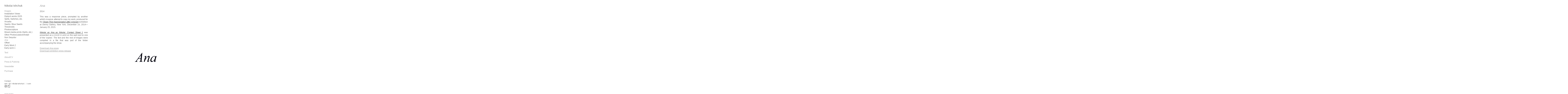

--- FILE ---
content_type: text/html; charset=utf-8
request_url: https://nikolai-ishchuk.com/index.php/images/ana/
body_size: 3539
content:
<!doctype html>
<html lang='en-us'>
<head>
<meta charset='utf-8'>
<title>Ana : Nikolai Ishchuk</title>
<meta name='keywords' content="Nikolai Ishchuk, Big Bucks, Offset, Vanishing Point, Thresholds, Arcadia, Blue Swells, photography awards, The London Open, contemporary art, photography, photosculpture, photoinstallation, shape of light, photo sculpture, photo installation, London artist, conceptual, alternative photography, photographic object, photo object, postimage, postphotography" />
<meta name='description' content="Award-winning visual artist based in London" />
<meta name='author' content="Nikolai Ishchuk" />
<meta name='copyright' content="Nikolai Ishchuk" />
<meta name='Robots' content="INDEX,FOLLOW" />
<meta name='Revisit-after' content="1 Day" />
<meta name='generator' content="Indexhibit" />
<link rel='alternate' type='application/rss+xml' title='RSS' href='https://nikolai-ishchuk.com/xml/' />
<link rel='stylesheet' href='https://nikolai-ishchuk.com/ndxzsite/default/reset.css?v=2.1.6' type='text/css' />
<link rel='stylesheet' href='https://nikolai-ishchuk.com/ndxzsite/default/base.css?v=2.1.6' type='text/css' />
<link rel='stylesheet' href='https://nikolai-ishchuk.com/ndxzsite/default/style.css?v=2.1.6' type='text/css' />
<style type='text/css'>
#img-container { width: 9293px; }
#img-container .text { float: left; width: 336px; }
#img-container .text p, #img-container .textor p { width: auto; }
#img-container .text2 p { width: auto; }
#img-container .picture { float: left; }
#img-container .captioning { height: 50px; text-align: left; overflow: visible; }
#img-container .captioning .title { margin-top: 3px; text-align: left; }
</style>

<script type='text/javascript' src='https://nikolai-ishchuk.com/ndxzsite/js/jquery.js?v=2.1.6'></script>
<script type='text/javascript' src='https://nikolai-ishchuk.com/ndxzsite/js/movement.js?v=2.1.6'></script>
<script type='text/javascript' src='https://nikolai-ishchuk.com/ndxzsite/js/jquery.indexpand.js?v=2.1.6'></script>

<script type='text/javascript'>
$(document).ready(function()
{
	$('ul.section').indexpand({exclude:['section_1','section_3','section_4','section_8','section_10','section_7','section_9']});
	move_up(); $('#menu a').bind('click', function(event) { do_click(); });
});
</script>

</head>
<body class='exhibits section-2 exhibit-32 format-horizontal'>
<div id='index'>
<div class='container'>

<div class='top'><h1><a href='/' title='Nikolai Ishchuk'>Nikolai Ishchuk</a></h1></div>
<ul class='section active_section' id='section_2'>
<li><span id='section_title_2' class='section_title'><a href='https://nikolai-ishchuk.com/index.php/images/' id='section_link_2'>Images</a></span>
<ul>
<li id='exhibit_24' class='exhibit_title'><a href='https://nikolai-ishchuk.com/index.php/images/exhibitions/'>Installation Views</a></li>
<li id='exhibit_41' class='exhibit_title'><a href='https://nikolai-ishchuk.com/index.php/images/diptych-works-2025/'>Diptych works 2025</a></li>
<li id='exhibit_40' class='exhibit_title'><a href='https://nikolai-ishchuk.com/index.php/images/splits--switches/'>Splits, Switches, etc.</a></li>
<li id='exhibit_34' class='exhibit_title'><a href='https://nikolai-ishchuk.com/index.php/images/arcadia/'>Arcadia</a></li>
<li id='exhibit_35' class='exhibit_title'><a href='https://nikolai-ishchuk.com/index.php/images/swells--blue-swells/'>Swells / Blue Swells</a></li>
<li id='exhibit_33' class='exhibit_title'><a href='https://nikolai-ishchuk.com/index.php/images/thresholds-2017/'>Thresholds</a></li>
<li id='exhibit_11' class='exhibit_title'><a href='https://nikolai-ishchuk.com/index.php/images/photosculpture-and-installation/'>Photosculpture</a></li>
<li id='exhibit_26' class='exhibit_title'><a href='https://nikolai-ishchuk.com/index.php/images/mixed-media-prints-spills-etc/'>Mixed-media prints (Spills, etc.)</a></li>
<li id='exhibit_27' class='exhibit_title'><a href='https://nikolai-ishchuk.com/index.php/images/other-photosculptureinstallation/'>Other Photosculpture/Install</a></li>
<li id='exhibit_30' class='exhibit_title'><a href='https://nikolai-ishchuk.com/index.php/images/non-sequitur-in-progress/'>Non Sequitur</a></li>
<li id='exhibit_32' class='exhibit_title active'><a href='https://nikolai-ishchuk.com/index.php/images/ana/'>Ana</a></li>
<li id='exhibit_8' class='exhibit_title'><a href='https://nikolai-ishchuk.com/index.php/images/offset/'>Offset</a></li>
<li id='exhibit_39' class='exhibit_title'><a href='https://nikolai-ishchuk.com/index.php/images/early-work-2/'>Early Work 2</a></li>
<li id='exhibit_18' class='exhibit_title'><a href='https://nikolai-ishchuk.com/index.php/images/early-work/'>Early work 1</a></li>
</ul>
</li>
</ul>
<ul class='section' id='section_6'>
<li><span id='section_title_6' class='section_title'><a href='https://nikolai-ishchuk.com/index.php/text/' id='section_link_6'>Text</a></span>
<ul>
<li id='exhibit_14' class='exhibit_title'><a href='https://nikolai-ishchuk.com/index.php/text/practical-idiom-for-the-new-economic-order/'>Practical Idiom for the New Economic Order</a></li>
<li id='exhibit_13' class='exhibit_title'><a href='https://nikolai-ishchuk.com/index.php/text/wall-text/'>Other text works</a></li>
</ul>
</li>
</ul>
<ul class='section' id='section_4'>
<li><span id='section_title_4' class='section_title'><a href='https://nikolai-ishchuk.com/index.php/bio/' id='section_link_4'>About/CV</a></span>
<ul>
</ul>
</li>
</ul>
<ul class='section' id='section_8'>
<li><span id='section_title_8' class='section_title'><a href='https://nikolai-ishchuk.com/index.php/press/' id='section_link_8'>Press & Publicity</a></span>
<ul>
</ul>
</li>
</ul>
<ul class='section' id='section_10'>
<li><span id='section_title_10' class='section_title'><a href='https://nikolai-ishchuk.com/index.php/newsletter/' id='section_link_10'>Newsletter</a></span>
<ul>
</ul>
</li>
</ul>
<ul class='section' id='section_7'>
<li><span id='section_title_7' class='section_title'><a href='https://nikolai-ishchuk.com/index.php/purchase/' id='section_link_7'>Purchase</a></span>
<ul>
</ul>
</li>
</ul>

<div class='bot'><br/><br/><p style="font-size:8pt", "font-family: Optima, sans-serif"><font color="666666">Contact:<br/>ask / @ / nikolai-ishchuk / . / com <br/>

<style>.ig-b- { display: inline-block; }<br />
.ig-b- img { visibility: hidden; }<br />
.ig-b-16 { width: 16px; height: 16px; background: url(//nikolai-ishchuk.com/files/Instagram_icon_16px.png) no-repeat 0 0; }<br />
@media only screen and (-webkit-min-device-pixel-ratio: 2), only screen and (min--moz-device-pixel-ratio: 2), only screen and (-o-min-device-pixel-ratio: 2 / 1), only screen and (min-device-pixel-ratio: 2), only screen and (min-resolution: 192dpi), only screen and (min-resolution: 2dppx) {<br />
.ig-b-16 { background-image: url(//nikolai-ishchuk.com/files/Instagram_icon_16px.png); background-size: 60px 178px; } }</style> <a href="http://instagram.com/vernacular_formalism" class="ig-b- ig-b-16" target="_blank"><img src="//nikolai-ishchuk.com/files/Instagram_icon_16px.png" alt="Nikolai Ishchuk on Instagram" /></a> <style>.as-b- { display: inline-block; }<br />
.as-b- img { visibility: hidden; }<br />
.as-b-16 { width: 16px; height: 16px; background: url(//nikolai-ishchuk.com/files/Artsy_icon_16px.png) no-repeat 0 0; }<br />
@media only screen and (-webkit-min-device-pixel-ratio: 2), only screen and (min--moz-device-pixel-ratio: 2), only screen and (-o-min-device-pixel-ratio: 2 / 1), only screen and (min-device-pixel-ratio: 2), only screen and (min-resolution: 192dpi), only screen and (min-resolution: 2dppx) {<br />
.as-b-16 { background-image: url(//nikolai-ishchuk.com/files/Artsy_icon_16px.png); background-size: 60px 178px; } }</style> <a href="https://www.artsy.net/artist/nikolai-ishchuk" class="as-b- as-b-16" target="_blank"><img src="//nikolai-ishchuk.com/files/Artsy_icon_16px.png" alt="Nikolai Ishchuk on Artsy" /></a>

<br/><br/><a href='http://www.indexhibit.org/'><p style="font-size:8pt", "font-family: Optima, sans-serif"><font color="999999">

<p><em>Indexhibit</em></font></a></p></div>


</div>
</div>

<div id='exhibit'>
<div class='container'>

<div class='top'><!-- --></div>
<!-- text and image -->

<div id='img-container'>
<div class='textor' style='float: left; width: 301px;'>
<div style='margin-right: 9px;'>
<p style="font-size:18px"><font color="999999"><em>Ana</em></font>
<p align="justify">
2014<br><br>

This was a response piece, prompted by another artist's invasive attempt to copy my work, produced for the <a href="http://dennygallery.com/exhibitions/share-this-appropriation-after-cynicism/" target="_blank"><font color="333333"><u><i>Share This! Appropriation after cynicism</i></u></font></a> exhibition at Denny Gallery, New York, December 14, 2014—January 25, 2015.<br><br>

<a href="https://www.artsy.net/artwork/nikolai-ishchuk-nikolai-as-ana-as-nikolai-contact-sheet-1" target="_blank"><font color="333333"><u><i>Nikolai as Ana as Nikolai. Contact Sheet 1</i></u></font></a> was presented as a 12x16 in print on the wall next to one of the 'copies'. The text and the rest of images were compiled in a file that was part of the folder accompanying the show.<br><br>


<a href='http://nikolai-ishchuk.com/files/Nikolai_as_Ana_text_web.pdf' target='_new'>
<font color="999999"><u>Download <i>Ana</i> essay</u></font></a><br>

<a href='http://dennygallery.com/wp-content/uploads/2014/12/ShareThis_DennyGallery_PressRelease_20141.pdf' target='_new'>
<font color="999999"><u>Download exhibition press release</u></font></a>
</div>
</div>
<div class='separator' style='float: left; width: 55px;'>&nbsp;</div>
<div id='node803' class='picture' style='width: 612px;'>
<div >
<img src='https://nikolai-ishchuk.com/files/gimgs/32_Nikolai_as_Ana_1_text_img_1.jpg' width='612' height='800' alt='https://nikolai-ishchuk.com/files/gimgs/th-32_Nikolai_as_Ana_1_text_img_1.jpg' /></div>

<div class='captioning text2' style='width: 612px; height: 31px;'><div style='padding: 0 9px 0 0;'>&nbsp;</div></div>
</div>
<div class='separator' style='float: left; width: 55px;'>&nbsp;</div><div id='node818' class='picture' style='width: 612px;'>
<div >
<img src='https://nikolai-ishchuk.com/files/gimgs/32_Nikolai_as_Ana_2_text_img_2b.jpg' width='612' height='800' alt='https://nikolai-ishchuk.com/files/gimgs/th-32_Nikolai_as_Ana_2_text_img_2b.jpg' /></div>

<div class='captioning text2' style='width: 612px; height: 31px;'><div style='padding: 0 9px 0 0;'>&nbsp;</div></div>
</div>
<div class='separator' style='float: left; width: 55px;'>&nbsp;</div><div id='node810' class='picture' style='width: 600px;'>
<div >
<img src='https://nikolai-ishchuk.com/files/gimgs/32_Nikolai_as_Ana_3_Contact1_web.jpg' width='600' height='800' alt='https://nikolai-ishchuk.com/files/gimgs/th-32_Nikolai_as_Ana_3_Contact1_web.jpg' /></div>

<div class='captioning text2' style='width: 600px; height: 31px;'><div style='padding: 0 9px 0 0;'><em>Nikolai as Ana as Nikolai. Contact Sheet 1</em><p>2013/14<br />
Digital image</p></div></div>
</div>
<div class='separator' style='float: left; width: 55px;'>&nbsp;</div><div id='node811' class='picture' style='width: 600px;'>
<div >
<img src='https://nikolai-ishchuk.com/files/gimgs/32_Nikolai_as_Ana_4_Contact1_det_web.jpg' width='600' height='800' alt='https://nikolai-ishchuk.com/files/gimgs/th-32_Nikolai_as_Ana_4_Contact1_det_web.jpg' /></div>

<div class='captioning text2' style='width: 600px; height: 31px;'><div style='padding: 0 9px 0 0;'><em>Nikolai as Ana as Nikolai. Contact Sheet 1</em>, from <em>Ana</em><p>[detail]</p></div></div>
</div>
<div class='separator' style='float: left; width: 55px;'>&nbsp;</div><div id='node804' class='picture' style='width: 1200px;'>
<div >
<img src='https://nikolai-ishchuk.com/files/gimgs/32_Nikolai_as_Ana_5_Still_life_web.jpg' width='1200' height='800' alt='https://nikolai-ishchuk.com/files/gimgs/th-32_Nikolai_as_Ana_5_Still_life_web.jpg' /></div>

<div class='captioning text2' style='width: 1200px; height: 31px;'><div style='padding: 0 9px 0 0;'><em>Still life</em>, from <em>Ana</em><p>2013/14<br />
Digital photograph</p></div></div>
</div>
<div class='separator' style='float: left; width: 55px;'>&nbsp;</div><div id='node806' class='picture' style='width: 533px;'>
<div >
<img src='https://nikolai-ishchuk.com/files/gimgs/32_Nikolai_as_Ana_6_Tall_piece_web.jpg' width='533' height='800' alt='https://nikolai-ishchuk.com/files/gimgs/th-32_Nikolai_as_Ana_6_Tall_piece_web.jpg' /></div>

<div class='captioning text2' style='width: 533px; height: 31px;'><div style='padding: 0 9px 0 0;'><em>Tall piece</em>, from <em>Ana</em><p>2013/14<br />
Digital photograph</p></div></div>
</div>
<div class='separator' style='float: left; width: 55px;'>&nbsp;</div><div id='node808' class='picture' style='width: 533px;'>
<div >
<img src='https://nikolai-ishchuk.com/files/gimgs/32_Nikolai_as_Ana_9_Imposter_web.jpg' width='533' height='800' alt='https://nikolai-ishchuk.com/files/gimgs/th-32_Nikolai_as_Ana_9_Imposter_web.jpg' /></div>

<div class='captioning text2' style='width: 533px; height: 31px;'><div style='padding: 0 9px 0 0;'><em>Ana as Sean (Imposter/Voyeur)</em>, from <em>Ana</em><p>2013/14<br />
Digital photograph</p></div></div>
</div>
<div class='separator' style='float: left; width: 55px;'>&nbsp;</div><div id='node814' class='picture' style='width: 647px;'>
<div >
<img src='https://nikolai-ishchuk.com/files/gimgs/32_Nikolai_as_Ana_10_Contact3_web.jpg' width='647' height='800' alt='https://nikolai-ishchuk.com/files/gimgs/th-32_Nikolai_as_Ana_10_Contact3_web.jpg' /></div>

<div class='captioning text2' style='width: 647px; height: 31px;'><div style='padding: 0 9px 0 0;'><em>Nikolai as Ana as Sean</em>, from <em>Ana</em><p>2013/14<br />
Digital image</p></div></div>
</div>
<div class='separator' style='float: left; width: 55px;'>&nbsp;</div><div id='node805' class='picture' style='width: 533px;'>
<div >
<img src='https://nikolai-ishchuk.com/files/gimgs/32_Nikolai_as_Ana_8_Square_piece_web.jpg' width='533' height='800' alt='https://nikolai-ishchuk.com/files/gimgs/th-32_Nikolai_as_Ana_8_Square_piece_web.jpg' /></div>

<div class='captioning text2' style='width: 533px; height: 31px;'><div style='padding: 0 9px 0 0;'><em>Square piece</em>, from <em>Ana</em><p>2013/14<br />
Digital photograph</p></div></div>
</div>
<div class='separator' style='float: left; width: 55px;'>&nbsp;</div><div id='node809' class='picture' style='width: 566px;'>
<div >
<img src='https://nikolai-ishchuk.com/files/gimgs/32_Nikolai_as_Ana_7_Contact2_web.jpg' width='566' height='800' alt='https://nikolai-ishchuk.com/files/gimgs/th-32_Nikolai_as_Ana_7_Contact2_web.jpg' /></div>

<div class='captioning text2' style='width: 566px; height: 31px;'><div style='padding: 0 9px 0 0;'><em>Nikolai as Ana as Nikolai. Contact Sheet 2</em>, from <em>Ana</em><p>2013/14<br />
Digital image</p></div></div>
</div>
<div class='separator' style='float: left; width: 55px;'>&nbsp;</div><div id='node813' class='picture' style='width: 533px;'>
<div >
<img src='https://nikolai-ishchuk.com/files/gimgs/32_Nikolai_as_Ana_11_Slab_piece_1_web.jpg' width='533' height='800' alt='https://nikolai-ishchuk.com/files/gimgs/th-32_Nikolai_as_Ana_11_Slab_piece_1_web.jpg' /></div>

<div class='captioning text2' style='width: 533px; height: 31px;'><div style='padding: 0 9px 0 0;'><em>Slab piece</em>, from <em>Ana</em><p>2013/14<br />
Digital photograph</p></div></div>
</div>
<div class='separator' style='float: left; width: 55px;'>&nbsp;</div><div id='node812' class='picture' style='width: 533px;'>
<div >
<img src='https://nikolai-ishchuk.com/files/gimgs/32_Nikolai_as_Ana_12_Slab_piece_2_web.jpg' width='533' height='800' alt='https://nikolai-ishchuk.com/files/gimgs/th-32_Nikolai_as_Ana_12_Slab_piece_2_web.jpg' /></div>

<div class='captioning text2' style='width: 533px; height: 31px;'><div style='padding: 0 9px 0 0;'><em>Slab piece (Consume)</em>, from <em>Ana</em><p>2013/14<br />
Digital photograph</p></div></div>
</div>
<div class='separator' style='float: left; width: 55px;'>&nbsp;</div><div id='node817' class='picture' style='width: 720px;'>
<div >
<img src='https://nikolai-ishchuk.com/files/gimgs/32_dennygallery_sharethis_installview_2014_i_web_2.jpg' width='720' height='800' alt='https://nikolai-ishchuk.com/files/gimgs/th-32_dennygallery_sharethis_installview_2014_i_web_2.jpg' /></div>

<div class='captioning text2' style='width: 720px; height: 31px;'><div style='padding: 0 9px 0 0;'>Installation view from <em>Share This! Appropriation After Cynicism</em><p>Photo: Denny Gallery</p></div></div>
</div>
<div class='separator' style='float: left; width: 55px;'>&nbsp;</div><div style='clear: left;'><!-- --></div></div>

<!-- end text and image -->

</div>
</div>


</body>
</html>

--- FILE ---
content_type: text/css
request_url: https://nikolai-ishchuk.com/ndxzsite/default/style.css?v=2.1.6
body_size: 4144
content:
/**
* CSS
* 
* @version 2.0
* @author Vaska 
*
* There are also some obscure rules in base.css
*/

body {
	font-size: 12px;
	font-family: Optima, Candara, sans-serif;
	background: #fff;
	color: #666666;
	line-height: 1.4em;
	/* font-weight: 200; */
}

/* link scheme */
/* you can customize links further down the page too */
a:link { text-decoration: none; color: #000; }
a:visited { text-decoration: none; color: #888888; }
a:hover { text-decoration: underline; }
a:active { text-decoration: none; color: #00cc00; }
a img { border: none; }
audio:focus { outline: none; }

/* general styles */
small { font-size: 9px; }
code { font-family: Optima, sans-serif; }
blockquote { padding-left: 9px; }

/* headings */
h1 { font-size: 16px; margin-bottom: 1em; font-weight: bold; }
h2 { font-size: 16px; margin-bottom: 1em; font-weight: bold; }
h3 { font-size: 16px; margin-bottom: 1em; }
h4 { font-size: 16px; margin-bottom: 1em; }

/* paragraph width */
#index p { margin-bottom: 1em; }
#exhibit p, code, blockquote { width: 620px; margin-bottom: 1em; /* line-height: 1.3em; */ }

/* highlighter style - maybe you want to change colors? */
.highlight { background: #ccff00; color: #000; }

/* never adjust the margin or padding here unless you seriously know what you are doing */
/* think #index .container and #exhibit .container for only padding adjustments */
#index { width: 220px; background: #fff; /* line-height: 1.3em; */ }
#exhibit { margin: 0 0 0 215px; }

/* styling the index */
#index ul { list-style: none; margin: 0; font-family: Optima, sans-serif; }
#index ul.section { margin-bottom: 1em; font-family: Optima, sans-serif;}
#index ul.subsection { font-family: Optima, sans-serif; color: #999999; }

/* the follow rules for index are not required */
/* they are mostly for complex customization */
/* for tag display */
#index ul#all_tags { list-style-type: none; margin-bottom: 1em; }
#index ul#all_tags li { display: inline; margin-right: 3px; }
#index ul#all_tags li a {  }

/* styles for the section titles */
#index ul.section span.section_title, 
#index ul.section span.section_title a 
{ font-family: Optima, sans-serif; color: #999999; }

/* active section title */
#index span.active_section_title,
#index span.active_section_title a { font-style: italic; }
{ color: #999999; }

/* active exhibit title parts */
/* color of active exhibit title link and font-weight */
li.active a:link, li a.active, li.active a:hover, li a.active, li.active a:active, li a.active, 
li.active a:visited, li a.active, li span.active, #index ul.section li.active a:link, 
#index ul.section li.active a:hover, #index ul.section li.active a:active, #index ul.section li.active a:visited
{font-style: italic; color: #999999; }

/* additional #index options */
#index ul li .password a { /* background: url(../img/locked.gif) right center no-repeat; padding-right: 18px; */ }

/* the "new" indicator */
#index ul li sup.new_exhibit { color: #0c0; font-weight: bold; text-transform: uppercase; font-size: 8px; vertical-align: top; }
#index ul li sup.new_exhibit:before { color: #0c0; font-weight: bold; text-transform: uppercase; font-size: 8px; vertical-align: top; content: "New"; }
/* end styling for index */

/* links styles only for the #index region */
#index a:link { color: #666666; } 
#index a:visited { color: #666666; }
#index a:hover { color: #666666; } 
#index a:active {  } 

/* links styles only for the #exhibit region */
#exhibit a:link { text-decoration: underline; color: #666666;}
#exhibit a:visited { color: #666666; }
#exhibit a:hover { text-decoration: none; } 
#exhibit a:active {  } 

/* links styles just for h1 title of site (your name/logo) */
#index h1 a { font-weight: normal; text-decoration: none; color: #000; font-family: Optima, sans-serif; }

/* this is where you adjust your paddings for #index and #exhibit together */
.container { padding: 27px 9px 25px 27px; }

/* this is where you pad them separately */
#index .container {  }
#exhibit .container {  }

/* size and style of titles and captions (not mobile though) */
.captioning { margin-top: 2px; }
.title { font-size: 0.7em; font-style: italic; line-height: 1.2em; }
.caption { font-size: 0.7em; font-style: italic; line-height: 1.2em; }